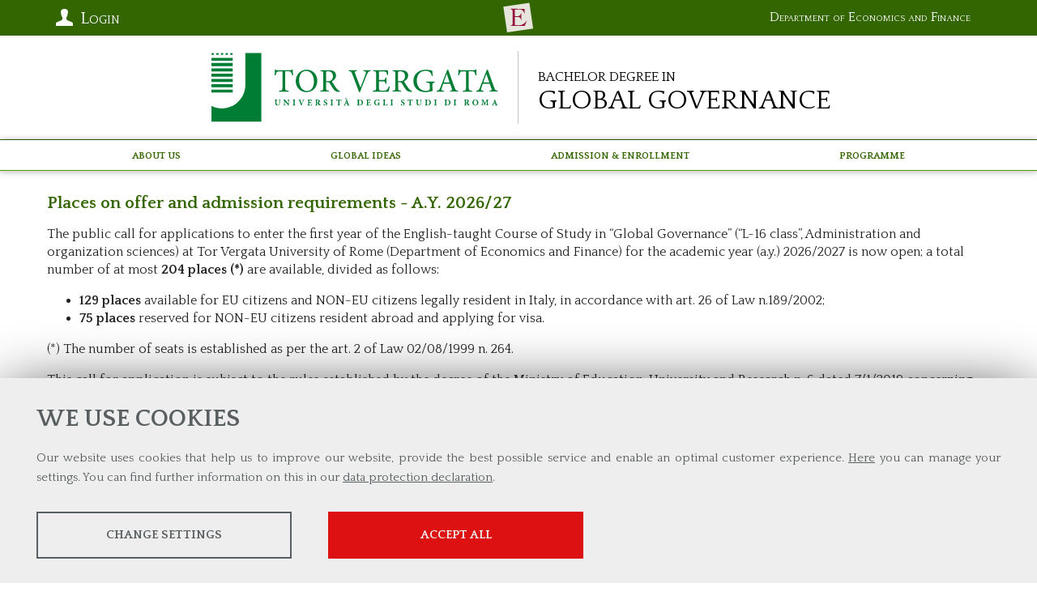

--- FILE ---
content_type: text/html; charset=UTF-8
request_url: https://economia.uniroma2.it/en/ba/globalgovernance/admission-procedure-in-brief/
body_size: 13096
content:


<!DOCTYPE html>
<html lang="en">
<head><link rel="preload" as="style" href="https://economia.uniroma2.it/layout/common/stile.css"/><link rel="stylesheet" type="text/css" href="https://economia.uniroma2.it/layout/common/stile.css"/>
<link href="/layout/common/fontello/css/fontello.css" rel="stylesheet" type="text/css"  />
<link href="/layout/common/mindform.css" rel="stylesheet" type="text/css"  />

  <title>General info - Undergraduate Degree (B.A.) in Global Governance</title>
	
	<meta name="keywords" content="" />	
	<meta name="description" content="" />	
	<meta http-equiv="Content-Type" content="text/html; charset=UTF-8" />
	<link rel="stylesheet" type="text/css" href="/layout/ecocdl/common.css"/>
	<link rel="stylesheet" type="text/css" href="/layout/ecocdl/globalgov.css"/>
	
	<meta name="og:url" property="og:url" content="https://economia.uniroma2.it/ba/globalgovernance" />
    <meta property="og:type" content="website" />
    <meta name="og:title" property="og:title" content="Undergraduate Degree (B.A.) in Global Governance" />
    <meta name="og:description" property="og:description" content="The  Tor Vergata University of Rome offers the 3-year interdisciplinary (L-16, Political Sciences) Undergraduate Degree (B.A.) in Global Governance taught in English. The extraordinary innovation of this Liberal Arts and Sciences course, within the Italian educational system, is in its inter-disciplinary nature, embracing courses from all the fields of study offered by the Tor Vergata University of Rome: Arts and Humanities, Economics, Engineering, Law, Medicine and Sciences. Distinguished local and international visiting professors from the above-mentioned areas have agreed to offer an unusual combination of courses meant to rigorously raise the awareness of young students to the challenges of global phenomena and their appropriate governance. This course will be reserved to a limited number of students, coming from all over the world, holding a high school diploma." />
    <meta name="twitter:title" property="twitter:title" content="Undergraduate Degree (B.A.) in Global Governance" />
    
    <meta name="twitter:card" property="twitter:card" content="summary_large_image" />
       <meta name="og:image" property="og:image" content="https://economia.uniroma2.it/layout/economia/img/economia-social.jpg" />
	<meta name="twitter:image:src" property="og:image" content="https://economia.uniroma2.it/layout/economia/img/economia-social.jpg" />
	<link href="https://fonts.googleapis.com/css?family=Quattrocento+Sans:400,700|Quattrocento:400,700" rel="stylesheet">
    <meta name="viewport" content="width=device-width, initial-scale=1, shrink-to-fit=no">
    <link rel="stylesheet" type="text/css" href="/layout/common/fontello/css/fontello.css"/>
    <link rel="apple-touch-icon" sizes="180x180" href="/layout/economia/img/apple-touch-icon.png">
	<link rel="icon" type="image/png" sizes="32x32" href="/layout/economia/img/favicon-32x32.png">
	<link rel="icon" type="image/png" sizes="16x16" href="/layout/economia/img/favicon-16x16.png">
</head>
<body ng-app="myApp"><a name="top"></a>
<div id="body-wrapper">
    <div id="header-wrapper" class="l-wrapper">
	    <div id="top-wrapper">
	      	<div id="top-container" class="l-container clearfix">
	      	<div id="department-logo"><a href="https://economia.uniroma2.it/en/def">
		        <span class="dip text_en">Department of Economics and Finance</span>
		        </a>
		    </div>
	      	<div id="top" class="clearfix">
<!--<div class="top-container clearfix l-container" style="position: relative; padding:8px 0;">-->
	<div class="top-bar">
	<div id="profile_icon">
	<i class="icon icon-user"></i> Login
		</div>
</div><!--top-bar-->		
	
<div id="profile_box" class="mind-panel">
<!--<fieldset>-->
<!--<legend>form name</legend>-->
<form action="/en/ba/globalgovernance/dida/login_post/"  enctype="multipart/form-data" method="post" id="login_form_studente" class="mindform" target="_self" name="form-name">
<fieldset class='student-authentication'><legend>Student authentication</legend>
<div class="form_text" id="div_ffield_username">
 <label for="ffield_username" class="formlabel">Matricola*

</label>
 <input  class="input_text mindform-border" type="text"  name="username" id="ffield_username" value="" >
</div>

<div class="form_password" id="div_ffield_pwd">
    <label for="ffield_pwd" class="formlabel">Password*

</label>
     <div class="inputicon-box" style="width: 100%;">
        <input class="input_password input_text mindform-border" type="password" name="pwd" id="ffield_pwd_flogin_form_studente" value="">
    <i id="icon_ffield_pwd_flogin_form_studente" class="mind-icon icon-eye"></i>
</div>
</div>


<p style="font-size: 90%"><strong>
Is it the first time you are entering this system?</strong><br/>
Use the following link to activate your id and create your password. 
<br/>&raquo;&nbsp;<a href="/en/ba/globalgovernance/dida/remember/">
Create / Recover Password</a></p>
</fieldset><input type="hidden" name="modello" id="ffield_modello" value="studente">
<input type="hidden" name="urlok" id="ffield_urlok" value="">
<div class="chiudi_form">

	<input class="btnsubmit" id="login_form_studente_btnsubmit" type="submit" value="Submit" name="Submit" />
	</div>
</form>
	<!--<div id="profile_list">
	
		<div class="p_list btnradius">
		<a href="/futuri-studenti">Futuri Studenti</A> 
		</div>

	</div>-->
</div>	
	
	
	
	
<!--</div> top-container-->
</div> <!--top-->

<style>
	#profile_icon {position:absolute; color:#fff; width: 130px; height: 30px; font-variant: small-caps; top:8px ; left:5px; cursor:pointer; user-select: none; }
	#profile_box { width: 280px; position: absolute; z-index:1000000;box-shadow: 0 1px 6px rgba(150, 150, 150, 0.6); top:44px;left:5px }
#profile_list a { display: block; text-align: center;font-variant: small-caps; margin: 4px;}

	#profile_box {display: none; background: #F2F2EE; padding:20px 20px 0 20px; border-bottom: 1px solid #ccc;border-left: 1px solid #ccc;border-right: 1px solid #ccc;}/* */
	#profile_scheda {border-bottom:1px solid #ccc; padding:5px; margin-bottom:10px}
	.profile_logout {margin-top: 25px; float: right}
	#profile_info_container {padding: 5px 0;}
	#profile_img_container {margin: 0 10px 0 0; float: left;}
	#profile_img_container img {height: 80px; width: 80px;box-shadow: 0 1px 6px rgba(250, 250, 250, 0.6); }

	#profile_list #formsearch div {text-align: center; padding-top:10px; border-top:1px solid #ccc; padding-top: 15px;}

	.engsitebox { border-top:1px solid #ccc; margin-top: 10px;}
	
	
@media (min-width: 810px) {
}



</style>

			 	
			 	<a title="School of Economcs" class="top-logo-facolta" href="https://economia.uniroma2.it">
			 	<span class="hidden">School of Economics</span>
			 	</a>
	      	</div><!--top-container-->
	    </div><!--top-wrapper-->
		<header>
			<div id="header-container" class="l-container clearfix">
				<div id="logos-box">
			 	
			 	<div id="logo-ateneo"><a class="logo-ateneo" href="http://en.uniroma2.it/"><img src="/layout/economia/img/ateneo-logo/logo-tor-vergata.svg" /></a></div><!--logo-ateneo-->
			 	
			 	<div id="logo-prj">
			 		<a href="https://economia.uniroma2.it/ba/globalgovernance"><h1 class="logo-globalgov"><span class="cdl-prefix">Bachelor Degree in</span> <span class="cdl-name">Global Governance</span></h1></a>
			 	</div><!-- logo-prj -->
			 	
			 	</div><!--logos-box-->
				<nav class="clearfix" id="menu-mobile">
					
<div class="hamburgher-menu">
     <div class="menu-btn" id="menu-btn">
		<span></span>
		<span></span>
		<span></span>
     </div>

     <div class="responsive-menu">
	 	<div class="menu-title"><span class="menu-arrow icon-right-big"></span></div>
		<div class="responsive-menu-bg">
	 		     <ul class="navmenu liv1">	  
	  	 	  
	   <li class="menuitem" id="menuitem-4">
	  
								<span class="haschild menu-group item-li1 group-menu"><span class="open-span-link">About Us</span><div><div class='open-menu-link open icon-plus'><span class='hidden'>+</span></div><div class='open-menu-link close icon-minus'><span class='hidden'>-</span></div></div></span>
			 <ul class="navmenu liv2">	  
	  	 	  
	   <li class="menuitem" id="menuitem-161">
	  
					<a data-urlrewrite="overview" class="item-li2"  href="/en/ba/globalgovernance/overview/">
			<span>Overview</span></a>
					
    </li>
		
    	 	  
	   <li class="menuitem" id="menuitem-35">
	  
					<a data-urlrewrite="our-values" class="item-li2"  href="/en/ba/globalgovernance/our-values/">
			<span>Our Values</span></a>
					
    </li>
		
    	 	  
	   <li class="menuitem" id="menuitem-6">
	  
					<a data-urlrewrite="staff" class="item-li2"  href="/en/ba/globalgovernance/staff/">
			<span>Staff</span></a>
					
    </li>
		
    	 	  
	   <li class="menuitem" id="menuitem-7">
	  
					<a data-urlrewrite="teaching-staff" class="item-li2"  href="/en/ba/globalgovernance/teaching-staff/">
			<span>Teaching Staff</span></a>
					
    </li>
		
    	 	  
	   <li class="menuitem" id="menuitem-49">
	  
					<a data-urlrewrite="strategic-committee" class="item-li2"  href="/en/ba/globalgovernance/strategic-committee/">
			<span>Strategic Committee</span></a>
					
    </li>
		
    	 	  
	   <li class="menuitem" id="menuitem-373">
	  
					<a data-urlrewrite="linkedin" class="item-li2"  href="/en/ba/globalgovernance/linkedin/">
			<span>Alumni Linkedin</span></a>
					
    </li>
		
    	 	  
	   <li class="menuitem" id="menuitem-71">
	  
					<a data-urlrewrite="students" class="item-li2"  href="/en/ba/globalgovernance/students/">
			<span>Students Facebook</span></a>
					
    </li>
		
    	 	
    	 	
    	 	  
	   <li class="menuitem" id="menuitem-251">
	  
					<a data-urlrewrite="studyinginrome" class="item-li2"  href="/en/ba/globalgovernance/studyinginrome/">
			<span>Studying in Rome</span></a>
					
    </li>
		
    	 	
    	 	  
	   <li class="menuitem" id="menuitem-395">
	  
					<a data-urlrewrite="gg-ambassador" class="item-li2"  href="/en/ba/globalgovernance/gg-ambassador/">
			<span>GG Ambassador</span></a>
					
    </li>
		
    	 	  
	   <li class="menuitem" id="menuitem-408">
	  
					<a data-urlrewrite="intesa-sanpaolo-visiting-professor-chair" class="item-li2"  href="/en/ba/globalgovernance/intesa-sanpaolo-visiting-professor-chair/">
			<span>Intesa SanPaolo Visiting Professor Chair</span></a>
					
    </li>
		
    	 	  
	   <li class="menuitem" id="menuitem-415">
	  
					<a data-urlrewrite="quality-transparency" class="item-li2"  href="/en/ba/globalgovernance/quality-transparency/">
			<span>Quality Assurance </span></a>
					
    </li>
		
    </ul>	
	
    </li>
		
    	 	  
	   <li class="menuitem" id="menuitem-151">
	  
								<span class="haschild menu-group item-li1 group-menu"><span class="open-span-link">Global Ideas</span><div><div class='open-menu-link open icon-plus'><span class='hidden'>+</span></div><div class='open-menu-link close icon-minus'><span class='hidden'>-</span></div></div></span>
			 <ul class="navmenu liv2">	  
	  	 	  
	   <li class="menuitem" id="menuitem-387">
	  
					<a data-urlrewrite="" class="item-li2"  href="https://economia.uniroma2.it/ba/globalgovernance/interviews/">
			<span>Speakers</span></a>
					
    </li>
		
    	 	
    	 	  
	   <li class="menuitem" id="menuitem-152">
	  
					<a data-urlrewrite="global-conversations" class="item-li2"  href="/en/ba/globalgovernance/global-conversations/">
			<span>Global Conversations</span></a>
					
    </li>
		
    	 	
    	 	  
	   <li class="menuitem" id="menuitem-154">
	  
					<a data-urlrewrite="alumni-meeting" class="item-li2"  href="/en/ba/globalgovernance/alumni-meeting/">
			<span>Alumni Meeting</span></a>
					
    </li>
		
    	 	  
	   <li class="menuitem" id="menuitem-160">
	  
					<a data-urlrewrite="out-of-campus" class="item-li2"  href="/en/ba/globalgovernance/out-of-campus/">
			<span>Off-Campus</span></a>
					
    </li>
		
    	 	  
	   <li class="menuitem" id="menuitem-196">
	  
					<a data-urlrewrite="shaping-careers" class="item-li2"  href="/en/ba/globalgovernance/shaping-careers/">
			<span>Shaping Careers</span></a>
					
    </li>
		
    	 	  
	   <li class="menuitem" id="menuitem-282">
	  
					<a data-urlrewrite="student-projects" class="item-li2"  href="/en/ba/globalgovernance/student-projects/">
			<span>Student Projects</span></a>
					
    </li>
		
    	 	  
	   <li class="menuitem" id="menuitem-287">
	  
					<a data-urlrewrite="soft-skills-labs" class="item-li2"  href="/en/ba/globalgovernance/soft-skills-labs/">
			<span>Soft Skills Labs</span></a>
					
    </li>
		
    	 	
    	 	
    	 	
    	 	  
	   <li class="menuitem" id="menuitem-378">
	  
					<a data-urlrewrite="zoom" class="item-li2"  href="/en/ba/globalgovernance/zoom/">
			<span>Zoom</span></a>
					
    </li>
		
    </ul>	
	
    </li>
		
    	 	  
	   <li class="menuitem" id="menuitem-8">
	  
								<span class="haschild menu-group item-li1 group-menu"><span class="open-span-link">Admission & Enrollment</span><div><div class='open-menu-link open icon-plus'><span class='hidden'>+</span></div><div class='open-menu-link close icon-minus'><span class='hidden'>-</span></div></div></span>
			 <ul class="navmenu liv2">	  
	  	 	  
	   <li class="menuitem" id="menuitem-166">
	  
					<a data-urlrewrite="admission-procedure-in-brief" class="item-li2 selected"  href="/en/ba/globalgovernance/admission-procedure-in-brief/">
			<span>General info</span></a>
					
    </li>
		
    	 	  
	   <li class="menuitem" id="menuitem-171">
	  
					<a data-urlrewrite="how-to-apply" class="item-li2"  href="/en/ba/globalgovernance/how-to-apply/">
			<span>How to apply </span></a>
					
    </li>
		
    	 	  
	   <li class="menuitem" id="menuitem-353">
	  
					<a data-urlrewrite="admission" class="item-li2"  href="/en/ba/globalgovernance/admission/">
			<span>Admission</span></a>
					
    </li>
		
    	 	  
	   <li class="menuitem" id="menuitem-174">
	  
					<a data-urlrewrite="enrollment-procedure-2" class="item-li2"  href="/en/ba/globalgovernance/enrollment-procedure-2/">
			<span>Enrollment procedure </span></a>
					
    </li>
		
    	 	  
	   <li class="menuitem" id="menuitem-167">
	  
					<a data-urlrewrite="tuition-fees" class="item-li2"  href="/en/ba/globalgovernance/tuition-fees/">
			<span>Tuition Fees </span></a>
					
    </li>
		
    	 	  
	   <li class="menuitem" id="menuitem-12">
	  
					<a data-urlrewrite="apply-now" class="item-li2"  href="/en/ba/globalgovernance/apply-now/">
			<span>Apply Now - A.Y. 2026/27</span></a>
					
    </li>
		
    	 	
    	 	  
	   <li class="menuitem" id="menuitem-183">
	  
					<a data-urlrewrite="scholarships-2" class="item-li2"  href="/en/ba/globalgovernance/scholarships-2/">
			<span>Scholarships and Financial Aid</span></a>
					
    </li>
		
    	 	
    </ul>	
	
    </li>
		
    	 	  
	   <li class="menuitem" id="menuitem-13">
	  
								<span class="haschild menu-group item-li1 group-menu"><span class="open-span-link">Programme</span><div><div class='open-menu-link open icon-plus'><span class='hidden'>+</span></div><div class='open-menu-link close icon-minus'><span class='hidden'>-</span></div></div></span>
			 <ul class="navmenu liv2">	  
	  	 	  
	   <li class="menuitem" id="menuitem-361">
	  
					<a data-urlrewrite="" class="item-li2"  href="https://economia.uniroma2.it/ba/globalgovernance/dida/courses">
			<span>Courses</span></a>
					
    </li>
		
    	 	  
	   <li class="menuitem" id="menuitem-14">
	  
					<a data-urlrewrite="programme-structure" class="item-li2"  href="/en/ba/globalgovernance/programme-structure/">
			<span>Programme Structure</span></a>
					
    </li>
		
    	 	
    	 	
    	 	  
	   <li class="menuitem" id="menuitem-15">
	  
					<a data-urlrewrite="Students-agenda" class="item-li2"  href="/en/ba/globalgovernance/Students-agenda/">
			<span>Academic Calendar</span></a>
					
    </li>
		
    	 	  
	   <li class="menuitem" id="menuitem-362">
	  
					<a data-urlrewrite="" class="item-li2"  href="https://economia.uniroma2.it/ba/globalgovernance/dida/timetable">
			<span>Timetable</span></a>
					
    </li>
		
    	 	  
	   <li class="menuitem" id="menuitem-413">
	  
					<a data-urlrewrite="guideline" class="item-li2"  href="/en/ba/globalgovernance/guideline/">
			<span>GuideLine</span></a>
					
    </li>
		
    	 	  
	   <li class="menuitem" id="menuitem-16">
	  
					<a data-urlrewrite="" class="item-li2"  href="https://economia.uniroma2.it/ba/globalgovernance/syllabus/">
			<span>Syllabi Archive</span></a>
					
    </li>
		
    	 	  
	   <li class="menuitem" id="menuitem-188">
	  
					<a data-urlrewrite="exams-2" class="item-li2"  href="/en/ba/globalgovernance/exams-2/">
			<span>Exams </span></a>
					
    </li>
		
    	 	  
	   <li class="menuitem" id="menuitem-194">
	  
					<a data-urlrewrite="internship" class="item-li2"  href="/en/ba/globalgovernance/internship/">
			<span>Internships</span></a>
					
    </li>
		
    	 	
    	 	  
	   <li class="menuitem" id="menuitem-38">
	  
					<a data-urlrewrite="advisors" class="item-li2"  href="/en/ba/globalgovernance/advisors/">
			<span>Mentors and Advisors</span></a>
					
    </li>
		
    	 	
    	 	  
	   <li class="menuitem" id="menuitem-19">
	  
					<a data-urlrewrite="graduation-session" class="item-li2"  href="/en/ba/globalgovernance/graduation-session/">
			<span>Graduation Session</span></a>
					
    </li>
		
    	 	  
	   <li class="menuitem" id="menuitem-360">
	  
					<a data-urlrewrite="dual-degree-programme" class="item-li2"  href="/en/ba/globalgovernance/dual-degree-programme/">
			<span>Dual Degree Programme</span></a>
					
    </li>
		
    	 	  
	   <li class="menuitem" id="menuitem-191">
	  
					<a data-urlrewrite="international-mobility" class="item-li2"  href="/en/ba/globalgovernance/international-mobility/">
			<span>International Mobility</span></a>
					
    </li>
		
    	 	  
	   <li class="menuitem" id="menuitem-199">
	  
					<a data-urlrewrite="erasmus-in-rome" class="item-li2"  href="/en/ba/globalgovernance/erasmus-in-rome/">
			<span>Erasmus in Rome</span></a>
					
    </li>
		
    	 	  
	   <li class="menuitem" id="menuitem-292">
	  
					<a data-urlrewrite="networks" class="item-li2"  href="/en/ba/globalgovernance/networks/">
			<span>Networks</span></a>
					
    </li>
		
    	 	  
	   <li class="menuitem" id="menuitem-396">
	  
					<a data-urlrewrite="global-governance-workshops" class="item-li2"  href="/en/ba/globalgovernance/global-governance-workshops/">
			<span>Global Governance Workshops</span></a>
					
    </li>
		
    	 	  
	   <li class="menuitem" id="menuitem-397">
	  
					<a data-urlrewrite="capstone-projects" class="item-li2"  href="/en/ba/globalgovernance/capstone-projects/">
			<span>Capstone Projects</span></a>
					
    </li>
		
    	 	  
	   <li class="menuitem" id="menuitem-414">
	  
					<a data-urlrewrite="extra-elective-courses" class="item-li2"  href="/en/ba/globalgovernance/extra-elective-courses/">
			<span>EXTRA  ELECTIVE COURSES </span></a>
					
    </li>
		
    </ul>	
	
    </li>
		
    	 	
    	 	
    	 	
    	 	
    	 	
    	 	
    	 	
    	 	
    	 	
    	 	
    	 	
    	 	
    	 	
    	 	
    </ul>	
	    		</div>
     </div>
</div>

<style>
.hamburgher-menu {user-select: none;}
.menu-title { height:40px; background:#ed794e }

.menu-title .menu-arrow { width: 25px; height: 25px; position:absolute; top:10px; right: 9px; color: #fff;}

/* posizione e grafica delle barrette dell'hamburgher menu */
.menu-btn {position:absolute;display:inline-block;right:10px;top:9px;cursor:pointer;}
.menu-btn span{display:block;width:20px;height:2px;margin:4px 0;background:#fff;z-index:99;}

.menu-arrow {height:display:inline-block;right:10px;top:9px;cursor:pointer;}
.menu-arrow span { display: none}

/* GRAFICA GENERALE DEL MENU A TENDINA*/
.responsive-menu { user-select: none;display:none; position:absolute; right:0; top:0; font-size:110%;
 					border-bottom:#EDEDED solid 1px;box-shadow:0px 0px 8px rgba(0,0,0,0.7);
					width:320px;	box-sizing:border-box;	height:100%;z-index: 30;	background:#fafafa;
				}
				
.responsive-menu  ul{ position:relative; display:block; margin:0; list-style-type: none; padding: 0}
.responsive-menu  li {background:#fafafa; float:none; width:100%; text-align:center; border-bottom:#ddd solid 1px; position:relative; padding:0; } /* modifica distruttiva da verificare in produzione	*/

.responsive-menu  .liv1 > li {padding:10px 0; }
.responsive-menu  li:last-child{border-bottom:none;} 

.expand{display:block!important;}

/* NASCONDO SECONDO LIVELLO, TOLGO BORDI E RISTRINGO CARATTERE */
.responsive-menu  li .liv2 {display:none;font-size:90%;}
.responsive-menu  li .liv2 li{border-bottom:none;line-height:35px;}

.open-menu-link{display:none;position:absolute;right:15px;top:0;line-height:45px;color:#989DA1;font-size:30px;cursor:pointer;}

.open-span-link {cursor: pointer;}

.responsive-menu  li .visible {display:block !important;}

.open-menu-link { 	font-size: 15px; 	cursor: pointer; }



</style>


				</nav>
				
			 </div> <!-- header-container -->
		</header>
	</div><!-- header-wrapper -->
	
	<div id="menu-wrapper" class="l-wrapper">
	    <div id="menu-container" class="l-container">
			<nav class="clearfix" id="menu-header">
				<div class="menu-mf-wrapper">
	<div class="menu-mf">
			    	    
	    
	 	    
	     <ul class="flexwrapliv1 liv1">	  
	  	 	  
	   <li data-iditem="4" class="menuitem itemliv1" id="menuitem-4">
	  
					<span data-iditem="4" style='white-space: nowrap;' class="haschild menu-group item-li1			">About Us</span>
					
		
		
	
    </li>
		
    	 	  
	   <li data-iditem="151" class="menuitem itemliv1" id="menuitem-151">
	  
					<span data-iditem="151" style='white-space: nowrap;' class="haschild menu-group item-li1			">Global Ideas</span>
					
		
		
	
    </li>
		
    	 	  
	   <li data-iditem="8" class="menuitem itemliv1" id="menuitem-8">
	  
					<span data-iditem="8" style='white-space: nowrap;' class="haschild menu-group item-li1			">Admission & Enrollment</span>
					
		
		
	
    </li>
		
    	 	  
	   <li data-iditem="13" class="menuitem itemliv1" id="menuitem-13">
	  
					<span data-iditem="13" style='white-space: nowrap;' class="haschild menu-group item-li1			">Programme</span>
					
		
		
	
    </li>
		
    	 	
    	 	
    	 	
    	 	
    	 	
    	 	
    	 	
    	 	
    	 	
    	 	
    	 	
    	 	
    	 	
    	 	
    </ul>	
	    
	    
	    
	    
	    
	    
	    
	    
	    
	    
	    
	    
	    	</div>
</div>	<!--menu-mf-wrapper-->

<div class="tab_millefoglie_wrapper">
	<div class="tab_millefoglie_container">
			<div class="tab_millefoglie_4 tab_millefoglie"><ul>
							<li class="link_item itemlink_161"><a href="/en/ba/globalgovernance/overview/"><span>Overview</span></a></li>
								<li class="link_item itemlink_35"><a href="/en/ba/globalgovernance/our-values/"><span>Our Values</span></a></li>
								<li class="link_item itemlink_6"><a href="/en/ba/globalgovernance/staff/"><span>Staff</span></a></li>
								<li class="link_item itemlink_7"><a href="/en/ba/globalgovernance/teaching-staff/"><span>Teaching Staff</span></a></li>
								<li class="link_item itemlink_49"><a href="/en/ba/globalgovernance/strategic-committee/"><span>Strategic Committee</span></a></li>
								<li class="link_item itemlink_373"><a href="/en/ba/globalgovernance/linkedin/"><span>Alumni Linkedin</span></a></li>
								<li class="link_item itemlink_71"><a href="/en/ba/globalgovernance/students/"><span>Students Facebook</span></a></li>
								<li class="link_item itemlink_251"><a href="/en/ba/globalgovernance/studyinginrome/"><span>Studying in Rome</span></a></li>
								<li class="link_item itemlink_395"><a href="/en/ba/globalgovernance/gg-ambassador/"><span>GG Ambassador</span></a></li>
								<li class="link_item itemlink_408"><a href="/en/ba/globalgovernance/intesa-sanpaolo-visiting-professor-chair/"><span>Intesa SanPaolo Visiting Professor Chair</span></a></li>
								<li class="link_item itemlink_415"><a href="/en/ba/globalgovernance/quality-transparency/"><span>Quality Assurance </span></a></li>
				</ul></div>
						<div class="tab_millefoglie_151 tab_millefoglie"><ul>
							<li class="link_item itemlink_387"><a href="https://economia.uniroma2.it/ba/globalgovernance/interviews/"><span>Speakers</span></a></li>
								<li class="link_item itemlink_152"><a href="/en/ba/globalgovernance/global-conversations/"><span>Global Conversations</span></a></li>
								<li class="link_item itemlink_154"><a href="/en/ba/globalgovernance/alumni-meeting/"><span>Alumni Meeting</span></a></li>
								<li class="link_item itemlink_160"><a href="/en/ba/globalgovernance/out-of-campus/"><span>Off-Campus</span></a></li>
								<li class="link_item itemlink_196"><a href="/en/ba/globalgovernance/shaping-careers/"><span>Shaping Careers</span></a></li>
								<li class="link_item itemlink_282"><a href="/en/ba/globalgovernance/student-projects/"><span>Student Projects</span></a></li>
								<li class="link_item itemlink_287"><a href="/en/ba/globalgovernance/soft-skills-labs/"><span>Soft Skills Labs</span></a></li>
								<li class="link_item itemlink_378"><a href="/en/ba/globalgovernance/zoom/"><span>Zoom</span></a></li>
				</ul></div>
						<div class="tab_millefoglie_8 tab_millefoglie"><ul>
							<li class="link_item itemlink_166"><a href="/en/ba/globalgovernance/admission-procedure-in-brief/"><span>General info</span></a></li>
								<li class="link_item itemlink_171"><a href="/en/ba/globalgovernance/how-to-apply/"><span>How to apply </span></a></li>
								<li class="link_item itemlink_353"><a href="/en/ba/globalgovernance/admission/"><span>Admission</span></a></li>
								<li class="link_item itemlink_174"><a href="/en/ba/globalgovernance/enrollment-procedure-2/"><span>Enrollment procedure </span></a></li>
								<li class="link_item itemlink_167"><a href="/en/ba/globalgovernance/tuition-fees/"><span>Tuition Fees </span></a></li>
								<li class="link_item itemlink_12"><a href="/en/ba/globalgovernance/apply-now/"><span>Apply Now - A.Y. 2026/27</span></a></li>
								<li class="link_item itemlink_183"><a href="/en/ba/globalgovernance/scholarships-2/"><span>Scholarships and Financial Aid</span></a></li>
				</ul></div>
						<div class="tab_millefoglie_13 tab_millefoglie"><ul>
							<li class="link_item itemlink_361"><a href="https://economia.uniroma2.it/ba/globalgovernance/dida/courses"><span>Courses</span></a></li>
								<li class="link_item itemlink_14"><a href="/en/ba/globalgovernance/programme-structure/"><span>Programme Structure</span></a></li>
								<li class="link_item itemlink_15"><a href="/en/ba/globalgovernance/Students-agenda/"><span>Academic Calendar</span></a></li>
								<li class="link_item itemlink_362"><a href="https://economia.uniroma2.it/ba/globalgovernance/dida/timetable"><span>Timetable</span></a></li>
								<li class="link_item itemlink_413"><a href="/en/ba/globalgovernance/guideline/"><span>GuideLine</span></a></li>
								<li class="link_item itemlink_16"><a href="https://economia.uniroma2.it/ba/globalgovernance/syllabus/"><span>Syllabi Archive</span></a></li>
								<li class="link_item itemlink_188"><a href="/en/ba/globalgovernance/exams-2/"><span>Exams </span></a></li>
								<li class="link_item itemlink_194"><a href="/en/ba/globalgovernance/internship/"><span>Internships</span></a></li>
								<li class="link_item itemlink_38"><a href="/en/ba/globalgovernance/advisors/"><span>Mentors and Advisors</span></a></li>
								<li class="link_item itemlink_19"><a href="/en/ba/globalgovernance/graduation-session/"><span>Graduation Session</span></a></li>
								<li class="link_item itemlink_360"><a href="/en/ba/globalgovernance/dual-degree-programme/"><span>Dual Degree Programme</span></a></li>
								<li class="link_item itemlink_191"><a href="/en/ba/globalgovernance/international-mobility/"><span>International Mobility</span></a></li>
								<li class="link_item itemlink_199"><a href="/en/ba/globalgovernance/erasmus-in-rome/"><span>Erasmus in Rome</span></a></li>
								<li class="link_item itemlink_292"><a href="/en/ba/globalgovernance/networks/"><span>Networks</span></a></li>
								<li class="link_item itemlink_396"><a href="/en/ba/globalgovernance/global-governance-workshops/"><span>Global Governance Workshops</span></a></li>
								<li class="link_item itemlink_397"><a href="/en/ba/globalgovernance/capstone-projects/"><span>Capstone Projects</span></a></li>
								<li class="link_item itemlink_414"><a href="/en/ba/globalgovernance/extra-elective-courses/"><span>EXTRA  ELECTIVE COURSES </span></a></li>
				</ul></div>
			 </div><!--tab_millefoglie_container-->
 </div><!--tab_millefoglie_wrapper-->
 
<style>
	.menu-mf-wrapper
	.tab_millefoglie_wrapper { border-bottom: 1px solid red ;}	
	.menu-mf, .tab_millefoglie_container {  max-width:1140px; margin:0 auto; user-select: none; }
	
	.menu-mf li { list-style-type: none; 	}
	.tab_millefoglie { display:none	}
	.flexwrapliv1 { display: flex; justify-content: space-around; align-items: center; margin:0; padding:6px 0 }
	.flexwrapliv1 .itemliv1 { display: inline}
	.flexwrapliv1 .itemliv1 > a, .flexwrapliv1 .itemliv1 > span { cursor: pointer;}
	.tab_millefoglie ul {display: flex; justify-content: space-around; align-items: center; flex-wrap:wrap; margin:0; padding:3px  0 0 0 } 
	.tab_millefoglie ul >li { list-style-type: none; 	}
	.tab_millefoglie a { padding:4px 15px; display: inline-block; margin:0 2px 2px 2px	}
	.active { background: #fff; color:#ccc	}
	.tab_millefoglie span {white-space: nowrap;}
	
</style>


			</nav>
	    </div> <!-- menu-container -->
	</div> <!-- menu-wrapper -->
	


    <div id="content-wrapper" class="l-wrapper">
	    <div id="content-container" class="l-container clearfix">
			<main>
				<div id="main-container" class="l-container">
																				<div id="oc-1543" class="mind-oc mind-oc-text mind-oc-1543 text">
<div class="mind-oc-wrapper">
	<div class="mind-oc-container">

<h3 style="text-align: justify;">Places on offer and admission requirements - A.Y. 2026/27</h3>
<p>The public call for applications to enter the first year of the English-taught Course of Study in &ldquo;Global Governance&rdquo; (&ldquo;L-16 class&rdquo;, Administration and organization sciences) at Tor Vergata University of Rome (Department of Economics and Finance) for the academic year (a.y.) 2026/2027 is now open; a total number of at most <strong>204 places (*)</strong> are available, divided as follows:</p>
<ul>
<li><strong>129 places </strong>available for EU citizens and NON-EU citizens legally resident in Italy, in accordance with art. 26 of Law n.189/2002;</li>
<li><strong>75 places </strong>reserved for NON-EU citizens resident abroad and applying for visa.</li>
</ul>
<p>(*) The number of seats is established as per the art. 2 of Law 02/08/1999 n. 264.</p>
<p>This call for application is subject to the rules established by the decree of the Ministry of Education, University and Research n. 6 dated 7/1/2019 concerning the accreditation of study courses and subsequent amendments.</p>
<p>The selection will take place in the following <strong><u>SELECTION ROUNDS</u> </strong>and <strong>the total number of places </strong>made available by the Course of Study, is divided as follows:</p>
<ul>
<li><strong><u>FIRST CALL: 70 PLACES</u></strong></li>
</ul>
<ol style="list-style-type: lower-alpha;">
<li><strong>35 places</strong> for EU citizens and NON-EU citizens legally resident in Italy, in accordance with art. 26 of Law n.189/2002, in addition to any seats available at the end of the previous call;</li>
<li><strong>35 places </strong>reserved for NON-EU citizens resident abroad and applying for visa, in addition to any seats available at the end of the previous call;</li>
</ol>
<ul>
<li><strong><u>SECOND CALL: 70 PLACES</u></strong></li>
</ul>
<ol style="list-style-type: lower-alpha;">
<li><strong>35 places</strong> &nbsp;for EU citizens and NON-EU citizens legally resident in Italy, in accordance with art. 26 of Law n.189/2002, in addition to any seats available at the end of the previous call;</li>
<li><strong>35 places </strong>reserved for NON-EU citizens resident abroad and applying for visa, in addition to any seats available at the end of the previous call;&nbsp;<br /><br /></li>
</ol>
<ul>
<li><strong><u>THIRD CALL: 40 PLACES</u></strong></li>
</ul>
<ol style="list-style-type: lower-alpha;">
<li><strong>35 places</strong> for EU citizens and NON-EU citizens legally resident in Italy, in accordance with art. 26 of Law n.189/2002, in addition to any seats available at the end of the previous call;</li>
<li><strong>5 places </strong>reserved for NON-EU citizens resident abroad and applying for visa, in addition to any seats available at the end of the previous call;<br /><br /></li>
</ol>
<ul>
<li><strong> <u>FOURTH CALL: 24 PLACES </u></strong>(<u>ONLY for EU and NON-EU candidates with stay permit</u>)</li>
</ul>
<ol style="list-style-type: lower-alpha;">
<li><strong>&nbsp;</strong><strong>24 places</strong> reserved to EU and NON-EU citizens legally resident in Italy, in accordance with art. 26 of Law n.189/2002.&nbsp;</li>
</ol>
<ul style="list-style-type: circle;">
<li>Any places not used by NON-EU citizens resident abroad and applying for visa (category b) are made available as parts of the places for EU and NON-EU citizens legally resident in Italy, in accordance with art. 26 of Law n.189/2002 (category a).</li>
</ul>
<p><em><br />PLEASE NOTE<br /></em></p>
<ul>
<li>In order to register for the selection and subsequent enrolment, <strong>it is mandatory to respect the deadlines and procedures</strong> written in this call;&nbsp;<br /><br /></li>
<li>Concerning the <strong>procedure and deadlines for participation in the selection</strong>, as well as <strong>the manner and structure of the selection itself</strong>, please <strong>refer to the following Articles 3, 4</strong>&nbsp;<strong><br /><br /></strong></li>
<li>Only once the candidate has successfully passed the selection procedure as stated in the art. 4, it is possible to <strong>enroll</strong> by following the relative instructions mentioned <strong>in the articles 7</strong> and <strong>8</strong>.&nbsp;</li>
</ul>	</div><!--mind-oc-container-->
</div><!--mind-oc-wrapper-->
</div><!--mind-oc-1543-->

<style>
    .chefcookie__group-checkbox[data-status="2"]~.chefcookie__group-checkbox-icon {
        border: 2px solid #078052;
    }

    .chefcookie__group-checkbox[data-status="2"]~.chefcookie__group-checkbox-icon::after {
        background-color: #078052;
        box-shadow: 0 0 0px 1px #078052;
    }
</style>

				</div><!-- main-container -->
		    </main>
		    
		    	    </div><!--content-container-->
	</div><!--content-wrapper-->
		
	
	<div id="footer-wrapper" class="l-wrapper clearfix">
		<div id="footer-container" class="l-container clearfix">
			<footer>
			<div id="footer-box">
				<div id="dep-address" class="footer-item">
		        <span class="text_en">Department of Economics and Finance</span>
		        <h4>
		        <span class="text_en">Tor Vergata University of Rome</span>
		        </h4>
		        <a href="https://economia.uniroma2.it/la-sede/">Via Columbia, 2</a> <br>
				00133 Rome (Italy)<br>
				Phone +39 06 7259 5576 – Admission Office<br>
				Phone +39 06 7259 5590 - Administrative and Didactic  Management Office<br>
				<a href="mailto:global.governance@uniroma2.it">global.governance@uniroma2.it</a>
		    	</div>
		    			
		    	<div id="boxinfouni" >           	
				<a href="http://economia.uniroma2.it/" id="logo-economia">
				<img src="/layout/economia/img/school-of-economics/logo-tor-vergata-school-economics.svg" />
				
				<span class="hidden">School of Economics</span></a>
				</div><!--boxinfouni-->
            </div><!-- footer box-->
            			
      		<div style="width: 270px; margin: 0 auto;">
      		<a class="socialicon" target="_blank"  href="https://www.facebook.com/GlobalGovernance" id="facebookicon"><span>Facebook</span></a>
      		<a class="socialicon" target="_blank"  href="https://twitter.com/ggovernanceBA" id="twittericon"><span>Twitter</span></a>
      		<a class="socialicon" target="_blank"  href="https://www.youtube.com/channel/UCibM6e0eC31SnMM50HEWtWw/videos" id="youtubeicon"><span>youtube</span></a>
      		<a target="_blank" class="socialicon" href="https://www.instagram.com/globalgovernance_gg/" id="instagramicon"><span>Instagram</span></a>
      		<a target="_blank" class="socialicon" href="https://www.linkedin.com/company/global-governance-ba/" id="linkedinicon"><span>LinkedIn</span></a>
      		</div>
            </footer>      		
		    </div> <!--footer-container-->       
		<div id="subfooter"><!----></div>
	</div><!--footer-wrapper-->	
	
</div> <!-- body-wrapped -->


</body>
</html>    

<script type="text/javascript" language="javascript" src="/plugins/jquery/js/jquery-1.11.1.min.js"></script>
<script type="text/javascript" language="javascript" src="/plugins/cookiechoices/chefcookie.min.js"></script>
<script type="text/javascript" language="javascript">
    const cc = new chefcookie({
        message: {
            it: '\
            <h2>Questo sito utilizza i Cookie</h2>\
            <p>\
            Il nostro sito web utilizza i cookie per aiutarci a migliorarlo, a fornire il miglior servizio possibile ed a offrire un\'esperienza ottimale agli utenti.<br><a href="#chefcookie__settings">Qui</a> puoi cambiare le tue impostazioni.  Ulteriori informazioni sono disponibili nella nostra <a href="http://web.uniroma2.it/it/percorso/footer_1/sezione/privacy-52094">informativa sulla privacy</a></p>\
        ',
            en: `
            <h2>We use cookies</h2>
            <p>
                Our website uses cookies that help us to improve our website, provide the best possible service and enable an optimal customer experience. <a href="#chefcookie__settings">Here</a> you can manage your settings.  You can find further information on this in our <a href="http://web.uniroma2.it/it/percorso/footer_1/sezione/privacy-52094">data protection declaration</a>.
            </p>
        `
        },
        accept_all_if_settings_closed: true,
        show_decline_button: false,
        scripts_selection: 'collapse', // false|true|'collapse'
        debug_log: false,
        consent_tracking: null, // '/wp-json/v1/track-consent.php'
        lng_fallback: null, // lng code used in labels when current lng is not found (e.g. "en")
        expiration: 30, // in days
        cookie_prefix: 'cc_', // switch cookie prefix (e.g. for different pages on the same top level domain)
        exclude_ua_regex: /(Speed Insights|Chrome-Lighthouse|PSTS[\d\.]+)/,
        domain: 'economia.uniroma2.it',
        style: {
            layout: 'bottombar', // overlay|bottombar|topbar
            size: 3, // 1|2|3|4|5
            color_text: '#595f60',
            color_highlight: '#dd1111',
            color_background: '#eeeeee',
            highlight_accept: true,
            show_disabled_checkbox: true,
            noscroll: false,
            fade: false,
            blur: false,
            css_replace: ``, // replace plugin's styles with custom css
            css_add: `` // enhance plugin's styles with custom css
        },
        labels: {
            details_close: {
                it: 'Chiudi dettagli',
                en: 'Close details'
            },
            accept: {
                it: 'Salva Preferenze',
                en: 'Save My Preferences'
            },
            accept_all: {
                it: 'Accetta tutto',
                en: 'Accept all'
            },
            settings_open: {
                it: 'Cambia impostazioni',
                en: 'Change settings'
            },
            settings_close: {
                it: 'Chiudi impostazioni',
                en: 'Close settings'
            },
            group_open: {
                it: 'Mostra maggiori informazioni',
                en: 'Show more information'
            },
            group_close: {
                it: 'Nascondi maggiori informazioni',
                en: 'Close more information'
            },
            decline: {
                it: 'Solo cookie necessari',
                en: 'Only necessary cookies'
            },
            details_open: {
                it: 'Mostra dettagli',
                en: 'Show details'
            },
            details_close: {
                it: 'Chiudi dettagli',
                en: 'Close details'
            }
        },
        exclude: [
            // '/paginadaescludere',
            // exclude wordpress users
            // () => {
            //     return document.cookie !== undefined && document.cookie.indexOf('wp-settings-time') > -1;
            // }
        ],
        settings: [
             {
                    title: {
                        it: 'Statistiche',
                        de: 'Analysen',
                        en: 'Analyses'
                    },
                    description: {
                        it: 'Strumenti statistici che raccolgono dati anonimi sull\'utilizzo e la funzionalità del sito web.',
                        en: 'Tools that collect anonymous data about website usage and functionality. We use this information to improve our products, services and user experience.'
                    },
                    checked_by_default: false,
                    cannot_be_modified: false,
                    initial_tracking: false,
                    scripts: {
                        analytics: {
                            title: {
                                de: 'Google Analytics',
                                it: 'Google Analytics'
                            },
                            accept: (cc, resolve, isInit) => {
                                cc.loadJs([
                                    'https://www.googletagmanager.com/gtag/js?id=G-HRC4RGXRVL'
                                ]).then(() => {
                                    resolve();
                                    window.dataLayer = window.dataLayer || [];

                                    function gtag() {
                                        dataLayer.push(arguments);
                                    }
                                    gtag('js', new Date());

                                    gtag('config', 'G-HRC4RGXRVL');
                                });
                            }
                        }
                    }
                },
             {
                title: {
                    it: 'Servizi Facoltatvi',
                    en: 'Profiling Cookies'
                },
                description: {
                    it: 'Questi cookie vengono utilizzati per abilitare servizi di terze parti che prevedono profilazione. Sono indispensabili per poter usufruire dei contenuti forniti da piattaforme esterne.',
                    en: 'These cookies are used to enable third-party services that involve profiling. They are indispensable in order to be able to take advantage of the contents present on external platforms.'
                },
                checked_by_default: false,
                cannot_be_modified: false,
                initial_tracking: false,
                scripts: {
                                        google: {
                        title: {
                            en: 'Google/YouTube',
                            it: 'Google/YouTube'
                        },
                        accept: (cc, resolve, isInit) => {
                            let scriptgoogle = document.createElement('script');
                            let html = "console.log('google cookie attivo');";
                            scriptgoogle.innerHTML = html;
                            document.head.appendChild(scriptgoogle);
                        }
                    },
                                                                                facebook: {
                        title: {
                            en: 'Facebook',
                            it: 'Facebook'
                        },
                        accept: (cc, resolve, isInit) => {
                            cc.load('facebook', '1');
                            let scriptFacebook = document.createElement('script');
                            let html = "console.log('Facebook cookie attivo');";
                            scriptFacebook.innerHTML = html;
                            document.head.appendChild(scriptFacebook);
                        }
                    },
                                                            instagram: {
                        title: {
                            en: 'Instagram',
                            it: 'Instagram'
                        },
                        accept: (cc, resolve, isInit) => {
                            let scriptInstagram = document.createElement('script');
                            let html = "console.log('Instagram cookie attivo');";
                            scriptInstagram.innerHTML = html;
                            document.head.appendChild(scriptInstagram);
                        }
                    },
                                                            twitter: {
                        title: {
                            en: 'Twitter',
                            it: 'Twitter'
                        },
                        accept: (cc, resolve, isInit) => {
                            let scriptTwitter = document.createElement('script');
                            let html = "console.log('Twitter cookie attivo');";
                            scriptTwitter.innerHTML = html;
                            document.head.appendChild(scriptTwitter);
                        }
                    },
                                                            addthis: {
                        title: {
                            en: 'AddThis',
                            it: 'AddThis'
                        },
                        accept: (cc, resolve, isInit) => {
                            let scriptAddThis = document.createElement('script');
                            let html = "console.log('AddThis cookie attivo');";
                            scriptAddThis.innerHTML = html;
                            document.head.appendChild(scriptAddThis);
                        }
                    },
                                    }
            },
            {
                title: {
                    it: 'Cookie Necessari',
                    en: 'Mandatory Cookie'
                },
                description: {
                    it: 'Cookie di funzionamento che consentono servizi e funzioni essenziali, tra cui la verifica dell\'identità, la continuità del servizio e la sicurezza del sito. Questa opzione non può essere rifiutata.',
                    en: 'Tools that enable essential services and functions, including identity verification, service continuity, and site security. This option cannot be declined.'
                },
                checked_by_default: true,
                cannot_be_modified: true,
                initial_tracking: true,
                //     scripts: {
                //         example_script1: {}, // this immediately gets "resolved"
                //         example_script2: {
                //             accept: (cc, resolve, isInit) => {
                //                 /* example: load default scripts inside custom script */
                //                 cc.load('analytics', 'UA-xxxxxxxx-1');
                //                 // cc.load('tagmanager', 'GTM-XXXXXXX');
                //                 // cc.load('facebook', 'xxxxxxxxxxxxxxx');
                //                 // cc.load('twitter', 'single');
                //                 // cc.load('taboola', 'xxxxxxx');
                //                 // cc.load('match2one', 'xxxxxxxx');
                //                 // cc.load('linkedin', 'xxxxxxx');
                //                 // cc.load('etracker', 'xxxxxx');
                //                 // cc.load('matomo', 'xxxxxx#x');
                //                 // cc.load('smartlook', 'xxxxxxxxxxxxxxxxxxxxxxxxxxxxxxxxxxxxxxxx');
                //                 // cc.load('crazyegg', 'xxxx/xxxx');
                //                 // cc.load('google_maps', 'xxxxxxxxxxxxxxxxxxxxxxxxxxxxxxxxxxxxxxx');

                //                 /* example: load (multiple) custom javascripts */
                //                 cc.loadJs([
                //                     'script1.js',
                //                     'script2.js',
                //                     'https://www.googletagmanager.com/gtag/js?id=UA-xxxxxxxx-1'
                //                 ]).then(() => {
                //                     resolve();
                //                 });

                //                 // /* example: enable uninitialized iframes */
                //                 // if (document.querySelector('iframe[alt-src*="google.com/maps"]') !== null) {
                //                 //     document.querySelectorAll('iframe[alt-src*="google.com/maps"]').forEach(el => {
                //                 //         el.setAttribute('src', el.getAttribute('alt-src'));
                //                 //     });
                //                 // }

                //                 /* example: load scripts manually */
                //                 let script1 = document.createElement('script');
                //                 script1.setAttribute('src', 'https://www.googletagmanager.com/gtag/js?id=UA-xxxxxxxx-1');
                //                 script1.onload = () => {
                //                     resolve();
                //                 };
                //                 document.head.appendChild(script1);

                //                 /* example: load scripts manually */
                //                 let script2 = document.createElement('script');
                //                 let html = "alert('OK');";
                //                 script2.innerHTML = html;
                //                 document.head.appendChild(script2);

                //                 /* example: load scripts manually (with custom callback) */
                //                 window.captchaCallback = () => {
                //                     resolve();
                //                 };
                //                 cc.loadJs('https://www.google.com/recaptcha/api.js?onload=captchaCallback&amp;render=explicit');

                //                 /*
                //                 important: always call resolve to show that the script fully has loaded!
                //                 if you don't want the accept logic to be inside this function, only call resolve() and use waitFor outside this function to fire further actions */
                //                 resolve();

                //                 /* some other helpers */
                //                 cc.url(); // gets the current url
                //                 cc.lng(); // gets the current lng
                //                 isInit; // true|false (accepted actively through click and not via cookie)
                //             },
                //             exclude: () => {
                //                 return document.cookie !== undefined && document.cookie.indexOf('wp-settings-time') > -1;
                //             },
                //             title: {
                //                 de: '...',
                //                 en: '...'
                //             },
                //             description: {
                //                 de: '...',
                //                 en: '...'
                //             }
                //         }
                //     }
            }
        ]
    });
    document.addEventListener('DOMContentLoaded', () => {
        cc.init();
        // reload after choice
        const item = document.querySelector('.cookie-compliance-ok-btn')
        if (item) {
            item.addEventListener('click', function() {
                setTimeout(()=>{
                    window.location.reload()
                }, 1000)
            });
        }

    });
</script>

<script type="text/javascript" language="javascript" src="/plugins/jquery/js/menumillefoglie.js"></script>
<script type="text/javascript" language="javascript" src="/plugins/jquery-ui-1.11.1/jquery-ui.min.js"></script>
<script type="text/javascript" language="javascript">	
$(document).ready(function() {
    	     $( '.menu-btn' ).click(function(){
    	     	//$('.responsive-menu').toggleClass('expand')
				var options = {direction:'right'}
				var duration = 500;
				
				
				
				 //$(this).fadeOut();
				$('.responsive-menu').toggle('slide',options, duration);
    	     })
			 
			$( '.menu-arrow' ).click(function(){
    	     	//$('.responsive-menu').toggleClass('expand')
				var options = {direction:'right'}
				 var duration = 300;
				$('.responsive-menu').toggle('slide',options, duration);
				//$('.menu-btn').fadeIn();
    	     })
    	     
    	     
	
	    $('.open').addClass('visible');
	
			$('.responsive-menu .open-menu-link').click(function (e) {     
				var childMenu = e.currentTarget.parentNode.parentNode;
		    	$(childMenu).next('ul').slideToggle();
				$(e.currentTarget.parentNode.children[0]).toggleClass("visible");
				$(e.currentTarget.parentNode.children[1]).toggleClass("visible");
		});
		$('.responsive-menu  li a').click(function (e) {
			$('.menu-arrow').trigger("click");
		});
		$('.responsive-menu .open-span-link').click(function (e) {
			var childMenu = e.currentTarget.parentNode;
			$(childMenu).next('ul').slideToggle();
			$(e.currentTarget.nextSibling.children[0]).toggleClass("visible");
			$(e.currentTarget.nextSibling.children[1]).toggleClass("visible");
		});
		
		
	});
</script>

<script type='text/javascript' language='javascript'>
    var object = document.getElementById("icon_ffield_pwd_flogin_form_studente");
    
    if (object!=null) object.addEventListener("click", toggleviewpwd);

    function toggleviewpwd() {
        this.classList.toggle("icon-eye");
        this.classList.toggle("icon-eye-off");
        var field = document.getElementById("ffield_pwd_flogin_form_studente");
        if (field.type === "password") {
            field.type = "text";
        } else {
            field.type = "password";
        }
    }
</script>

<script type="text/javascript" language="javascript">

$(document).ready(function() {
	$('#profile_icon').click(function () {
		 
		$('.responsive-menu').hide("slide", { direction: "right" }, 500);
				   
   		 $('#profile_box').slideToggle();
	});
	
	$( '.menu-btn' ).click(function(){
		$('#profile_box').hide("slide",{ direction: "up" },  300);
	});

//	 chiudi le tab sopra gli 800px
	
	$(window).resize(function(){
		var width = $(window).width();
	   if(width >= 800){
//	   //	console.log(width);
//	     $("#profile_box").show();
//	   } else {
//	   //	console.log("nascondi");
	   	 $("#profile_box").hide("slide",{ direction: "up" },  300);
	   }
	});


});
</script>

<script type="text/javascript" language="javascript" src="/plugins/jquery/js/backtotop.js"></script>
<script type="text/javascript" language="javascript" src="/plugins/jquery/js/scrollreveal.min.js"></script>
<script>
var maindata = {"selfurl":"\/en\/ba\/globalgovernance\/admission-procedure-in-brief\/","backlink":"","pagecontroller":"globalgov","controller":"globalgov","vista":"translator","file":"\/var\/www\/html\/mind\/globalgov\/views\/globalgov\/translator.php"};
var global = {"lang" : 'en'};
document.addEventListener("DOMContentLoaded", function() {
	var langs = document.getElementsByClassName("lang"); // or:
	
	//console.log(langs.length);	
	if (langs.length) {
		var notrads = [];
		// CICLO TUTTI I BLOCCHI DA TRADURRE
		Array.from(langs).forEach((lang) => {
			//console.log(lang);
			for (var i = lang.children.length-1; i>=0; i--) {
				ch = lang.children[i];
				//console.log(ch,ch.className==global.lang);
				
				// CONTROLLO SE LA FRASE FIGLIA E' NASCOSTA (LINGUA NON RICHIESTA)
				if (ch.className!=global.lang) {
					// SE L'ELEMENTO NON E' VISIBILE LO ELIMINO 
					// TRANNE SE E' L'ULTIMO CHE NEL CASO METTO VISIBILE
					if (lang.children.length>1) { 
						lang.removeChild(ch);
					}
					else {
						ch.style.display = 'inline';
						//console.log(ch);
						// HO VISUALIZZATO IL MENO PEGGIO
						// MANDO AVVISO PER IL LOG TRADUZIONE MANCANTE
						notrads.push(global.lang+" - "+ch.innerHTML);
					}
				}

			}
		});
		if (notrads.length) {
			var data = {};
			data.maindata = maindata;		
			data.notrads = notrads;
			//console.log(data);		
			var url = '//'+window.location.hostname+"/"+maindata.controller+'/translator';
			//console.log(url);	
			var newXHR = new XMLHttpRequest();
			newXHR.open( 'POST', url, true );
			newXHR.setRequestHeader('Content-type', 'application/json;charset=utf-8');
			//console.log(JSON.stringify(data));
			newXHR.send(JSON.stringify(data));
		}
			

	}

});	
</script>
<style>
	.lang span {display:none;}
	.lang span.en {display:inline;}
</style>



--- FILE ---
content_type: text/css
request_url: https://economia.uniroma2.it/layout/ecocdl/common.css
body_size: 2025
content:
body { margin: 0;padding: 0;font-family: 'Quattrocento', serif;
	   font-size: 100%;line-height: 1.4em;color:#222;}

h1 {font-variant: all-small-caps; font-family: 'Quattrocento' }
h2, h3,h4,h5,h6 { font-family: 'Quattrocento' }

h1 {font-size:1.7rem;}
h2 {font-size:1.5rem;}
h3 {font-size:1.3rem;}
h4 {font-size:1.15rem;}
h5 {font-size:1.1rem;}
h6 {font-size:1rem;}

a { text-decoration: none; }
a:hover { text-decoration: none;}

/*100% height*/
html, body { height: 100%}
#body-wrapper {display:flex; flex-direction:column; height: 100%}
#content-wrapper { flex:1 1 0; }
/**/

/***  HEADER   ***/
.top-logo-facolta { display: block; position:absolute; top:2px; left:50%;  width: 40px; height: 40px; background: #000; margin:0 auto; transform: translateX(-50%);  background:transparent url(/layout/ecocdl/img/e.svg);
background-size: contain; transition: all .2s ease-in-out;}/* box-shadow: 0px 0px 8px rgba(255,255,255,0.3);*/
.top-logo-facolta span {display: none;}
.top-logo-facolta:hover {width: 46px; height: 46px;top:0; }
.top-bar {   min-height: 44px;}

#header-container {max-width: 1140px; margin: 0 auto;}
#top-container {max-width: 1140px; margin: 0 auto; position:relative }
#profile_icon {font-size:1.3rem;line-height:1.4em}
#department-logo { display: none;}


#logo-ateneo {background: #fff url(/layout/ecocdl/img/line.jpg) bottom center no-repeat; width:100%; display: inline-block;  text-align: center;line-height: 0em; }
.logo-ateneo img { width:100%; max-width:380px }

#logo-prj { line-height: 1.8em; padding:0 20px; text-align: center;}
#logo-prj h1 { margin:0; padding: 0;font-size:1.7rem;font-family: 'Quattrocento'; font-weight:normal }
#logo-prj h1 .cdl-prefix { font-size:60%;line-height: 1.1em;}
#logo-prj h1 .cdl-name { display: block; padding-bottom:10px }
#logo-prj a h1 { color:#000 !important}



/*** MENU HAMBURGHER ***/
.hamburgher-menu .liv2 a {color:#666 }

/*** MENU ***/
#menu-wrapper {display: none;}
#menu-header  {display: block; border-bottom: 1px solid #ddd;box-shadow: 0px 0px 8px rgba(0,0,0,0.3); line-height: 1.6em; font-variant: small-caps; font-weight: bold;}
#menu-header .menu-mf .flexwrapliv1 .itemliv1 > a,#menu-header .flexwrapliv1 .itemliv1 > span   { padding: 10px 20px; }


/*** MAIN ***/
#main-container { margin: 0 auto; padding: 20px; max-width: 1164px;}
#main-container h3 {margin: 8px 0;}
.titolopagina {max-width: 1440px; margin: 12px auto;padding:0 12px}

/***  FOOTER   ***/
#twittericon  { background: url(/layout/ecocdl/img/twitter.png) center center no-repeat; }
#facebookicon { background: url(/layout/ecocdl/img/facebook.png) center center no-repeat }
#linkedinicon { background: url(/layout/ecocdl/img/linkedin.png)center center no-repeat;}
#instagramicon { background: url(/layout/ecocdl/img/insta.png)center center no-repeat;}
#youtubeicon { background: url(/layout/ecocdl/img/youtube.png) center center no-repeat; background-size: contain;}

.socialicon {	height: 40px; width: 40px; border-radius: 50%; 
				box-shadow: 0px 0px 8px rgba(0,0,0,0.3);display: inline-block;
				background-color:rgba(0,0,0,0.1); margin:10px 5px; }
.socialicon:hover { background-color:rgba(255,255,255,0.4) !important}
.socialicon span { display: none; }

#footer-box {clear: both;}
#footer-wrapper { box-shadow: 0px 0px 8px rgba(0,0,0,0.3); background: #7727AB; color:#fff; margin-top: 10px; }
#footer-container {margin: 10px auto; text-align: center; clear:none; max-width: 1140px; padding: 10px; position:relative}
#footer-container a:hover { text-decoration: underline;}

#logo-economia img { width:290px; display: inline-block;  }

#dep-address {padding: 12px;}



/*#boxlinks, #boxinfouni { flex: 1 0 50%; box-sizing: border-box;  }*/

/*#logouniroma { width: 290px; height: 90px; display: inline-block; background: transparent url(/plugins/slir/-w290/layout/economia/img/economia-logo/logo-economia-uniroma2-320.png) center center no-repeat; }
#logouniroma span { display: none;}*/
#boxinfouni {background:rgba(255,255,255,1);padding:10px; margin:0 auto 20px auto; max-width: 320px}
/*#logodip  {text-align: center; background:#666; color:#fff; display: block; padding:4px }*/
#boxinfouni h3,h4 { margin: 0;}
#boxinfouni h3 {margin: 7px 0 0 0;}
#indirizzo {margin: 0 0 10px 0;}

.mind-cal-item .titoletto { font-weight: bold;}


.mind-flex-wrapper .mind-oc-item a.link-leggitutto span {display: none;}

.regbox {
max-width: 1140px;
margin: 0 auto;
}

.dida-login-form { max-width:800px; margin:0 auto}


@media (min-width: 600px){
	/*	AFFIANCAMENTO LOGO ATENEO - PRJ */
	#logos-box { display:flex; flex-wrap:no-wrap;justify-content:center; margin:12px 0;align-items: center; }
	#logo-ateneo { flex: 0 0 290px; background: transparent url(/layout/ecocdl/img/linew.jpg) center right no-repeat;padding:0;}
	#logo-prj { flex: 0 0 290px; padding:0;display:flex; align-items:center; text-align: left; }
	#logo-prj a { margin-left: 24px}
	
	
}
@media (min-width: 820px){
	#logo-prj ,	#logo-ateneo { flex: 0 0 404px; } 
	#logo-prj h1 {font-size:2rem }
	
}

@media (min-width: 970px){
	#dep-address {float:left; text-align: left;  width: 396px;}
	#logo-prj h1 {font-size:2.3rem }
/*	#logomobile {display: none;}*/
	#menu-mobile {display: none}
	/*.logo-facolta {background: transparent url(/layout/economia/img/economia-logo/logo-economia.png) center center no-repeat; background-size:100%; width:230px; height:100%;display: inline-block; }
.logo-ateneo {background: transparent url(/layout/economia/img/economia-logo/logo-uniroma2.png) center center no-repeat; background-size:100%;height:100%;width:90px; display: inline-block;margin:0 }
	*/
	#department-logo  { display: block; position: absolute; top:6px; right: 10px; font-variant: small-caps;}
	#top-container { text-align: left !important;}
	#menu-wrapper{display: block; font-size: 105%}
	#menu-wrapper  .menu-mf { }
	#menu-wrapper .tab_millefoglie_wrapper a { color:#fff; transition: background 0.3s linear 0s; border-radius:6px}
	
	#boxinfouni {position:absolute; top:-20px; right:10px; box-shadow: 0px 0px 8px rgba(0,0,0,0.3); box-sizing: border-box;}
	.socialicon { margin: 30px 5px;}

	#boxinfouni h3 { display: block;  margin:5px 0 3px 0 }
	#boxinfouni h4 { display: block;  margin:0 0 8px 0}

}

--- FILE ---
content_type: text/css
request_url: https://economia.uniroma2.it/layout/ecocdl/globalgov.css
body_size: 1086
content:
:root {
	--ultralightcolor: hsl(90,100%,90%);
	--mediumlightcolor: hsl(90,60%,50%);
	--maincolor: hsl(90,100%,30%);
	--darkcolor: hsl(90,100%,20%);
	--ultradark: hsl(90,100%,10%);
	--complementarcolor: hsl(90,0%,50%);
}
h1,h2,h3 {color: var(--darkcolor);} /*titoli*/

a {color: var(--maincolor);}  /*link*/
a[href]:hover {color: var(--darkcolor);}  /*hover link*/

/***  HEADER   ***/
#top-wrapper {background: var(--darkcolor);}
#content-container a {color: var(--maincolor);}

#top-container a:hover { }   
/*text-shadow: #474747 3px 2px 2px;*/
#top-container { text-align: left;  padding:0 10px; max-width: 1140px; margin: 0 auto; }

#department-logo { }
#department-logo a {color: #fff; padding: 4px 12px; display: inline-block; }
#department-logo a:hover { color: #fff;}

#header-wrapper { border-bottom:1px solid var(--darkcolor);}

.logo-eebl {background: transparent url(/layout/ecocdl/img/header-eebl.png) !important ;background-size: 100%;}


/*** MENU HAMBURGHER ***/

.hamburgher-menu .menu-title { background: var(--maincolor);}
.hamburgher-menu a:hover { text-decoration: none;}
.responsive-menu { color: var(--maincolor); font-variant: all-small-caps;}

/*** MENU ***/
#menu-wrapper{ background: var(--darkcolor);}
#menu-header { display: block; border-bottom: 1px solid #ddd;box-shadow: 0px 0px 8px rgba(0,0,0,0.3); line-height: 1.5em; font-variant: all-small-caps; font-weight: bold;}

#menu-header .menu-mf .flexwrapliv1 .itemliv1 > a,#menu-header .flexwrapliv1 .itemliv1 > span   { padding: 10px 20px; color: var(--darkcolor);}

#menu-header .menu-mf-wrapper .flexwrapliv1 .itemliv1 a:hover,
#menu-header .flexwrapliv1 .itemliv1 span:hover  { background: var(--mediumlightcolor);  color:#fff }
    
.menu-mf { color: var(--maincolor); }
#menu-header .menu-mf-wrapper { background:#fff;}

#menu-wrapper .tab_millefoglie_wrapper a:hover { background:var(--darkcolor);}

/*** MAIN ***/
legend { color: var(--maincolor)}

/***  FOOTER   ***/
#footer-wrapper{ border-top:1px solid var(--ultradark); box-shadow: 0px 0px 8px rgba(0,0,0,0.3); background: var(--darkcolor); color:#fff; margin-top: 10px; border-bottom: 20px solid var(--ultradark); }

#footer-container a { color: var(--ultralightcolor);}
#boxinfouni { border:1px solid var(--darkcolor);}


#logo-prj h1 { font-size:3em; padding:16px 0}
#logo-prj h1 .cdl-prefix { font-size: 52%;}

.accordion .elgenerico a.opening {background:#fff url(/layout/common/image/spoiler_open.png) center right no-repeat; border:none; border-bottom:1px solid var(--darkcolor); padding-left:0}

#content-container .accordion .elgenerico a.opening:hover {color:var(--maincolor);background:#fff url(/layout/common/image/spoiler_open.png) center right no-repeat; border:none; border-bottom:1px solid var(--darkcolor)}

.accordion.elgenerico .expanded {border:none;padding:0}


@media (min-width: 400px){
}


@media (min-width: 850px){
	#menu-wrapper .tab_millefoglie_wrapper {border-bottom:1px solid var(--maincolor); background:var(--maincolor) }
	#menu-wrapper .active{background:var(--maincolor) !important; color:#fff !important;	}

}
@media (min-width: 1350px){
	
}


--- FILE ---
content_type: text/javascript
request_url: https://economia.uniroma2.it/plugins/jquery/js/scrollreveal.min.js
body_size: 20
content:
console.log("test");

--- FILE ---
content_type: image/svg+xml
request_url: https://economia.uniroma2.it/layout/ecocdl/img/e.svg
body_size: 796
content:
<?xml version="1.0" encoding="utf-8"?>
<!-- Generator: Adobe Illustrator 14.0.0, SVG Export Plug-In . SVG Version: 6.00 Build 43363)  -->
<!DOCTYPE svg PUBLIC "-//W3C//DTD SVG 1.1//EN" "http://www.w3.org/Graphics/SVG/1.1/DTD/svg11.dtd">
<svg version="1.1" id="Livello_1" xmlns="http://www.w3.org/2000/svg" xmlns:xlink="http://www.w3.org/1999/xlink" x="0px" y="0px"
	 width="170.08px" height="170.08px" viewBox="0 0 170.08 170.08" enable-background="new 0 0 170.08 170.08" xml:space="preserve">
<rect x="14.589" y="16.153" transform="matrix(-0.9892 0.1464 -0.1464 -0.9892 178.7784 154.9245)" fill="#E6E6DC" width="138.197" height="135.776"/>
<path fill="#95103D" d="M117.048,62.801l-0.606-24.971l-74.429-0.172v1.734c7.631,0.52,11.826,4.033,12.001,9.41l0.139,66.287
	c0.26,6.675-3.989,10.495-12.921,11.271v1.388l76.334-0.002l11.619-26.36l-0.69-1.212c-8.152,11.012-17.343,18.294-27.491,21.935
	c-7.541,2.604-19.162,2.564-34.853,0.746l0.001-42.276h16.037c4.079,0.175,7.37,1.3,9.799,3.382
	c3.209,2.772,5.636,7.714,7.285,14.823h0.78l-0.019-39.312l-1.127-0.176c-1.907,10.925-7.543,16.737-16.906,17.429H66.221
	l-0.073-34.469c10.319-1.304,20.556-2.095,30.787-0.613c4.152,0.601,7.624,2.692,11.7,7.111c4.075,4.509,6.328,9.277,6.762,14.221
	L117.048,62.801L117.048,62.801z"/>
</svg>


--- FILE ---
content_type: image/svg+xml
request_url: https://economia.uniroma2.it/layout/economia/img/school-of-economics/logo-tor-vergata-school-economics.svg
body_size: 5839
content:
<?xml version="1.0" encoding="utf-8"?>
<!-- Generator: Adobe Illustrator 14.0.0, SVG Export Plug-In . SVG Version: 6.00 Build 43363)  -->
<!DOCTYPE svg PUBLIC "-//W3C//DTD SVG 1.1//EN" "http://www.w3.org/Graphics/SVG/1.1/DTD/svg11.dtd">
<svg version="1.1" id="Livello_1" xmlns="http://www.w3.org/2000/svg" xmlns:xlink="http://www.w3.org/1999/xlink" x="0px" y="0px"
	 width="841.89px" height="297px" viewBox="0 0 841.89 297" enable-background="new 0 0 841.89 297" xml:space="preserve">
<g>
	<text transform="matrix(1 0 0 1 287.0466 85.4624)" fill="#78786E" font-family="'TimesNewRomanPSMT'" font-size="51.7859">S</text>
</g>
<path fill="#78786E" d="M340.489,55.45l0.66,9.885h-0.66c-0.879-2.959-2.136-5.089-3.769-6.391c-1.629-1.297-3.589-1.95-5.874-1.95
	c-1.914,0-3.645,0.488-5.193,1.468c-1.545,0.978-2.761,2.542-3.651,4.688c-0.885,2.142-1.329,4.81-1.329,7.996
	c0,2.635,0.419,4.915,1.255,6.844c0.838,1.93,2.097,3.413,3.779,4.442c1.681,1.029,3.6,1.544,5.757,1.544
	c1.874,0,3.524-0.406,4.959-1.213c1.432-0.807,3.008-2.414,4.724-4.813l0.659,0.429c-1.447,2.586-3.134,4.481-5.065,5.684
	c-1.929,1.199-4.221,1.799-6.875,1.799c-4.781,0-8.486-1.787-11.111-5.363c-1.957-2.659-2.937-5.788-2.937-9.392
	c0-2.903,0.646-5.57,1.939-8.002c1.29-2.431,3.067-4.313,5.33-5.652c2.263-1.336,4.735-2.003,7.417-2.003
	c2.085,0,4.143,0.515,6.172,1.544c0.596,0.314,1.022,0.47,1.277,0.47c0.382,0,0.718-0.138,1.001-0.406
	c0.369-0.384,0.631-0.925,0.788-1.608H340.489z"/>
<path fill="#78786E" d="M352.281,69.605h13.409V61.28c0-1.485-0.093-2.464-0.278-2.937c-0.142-0.357-0.438-0.665-0.893-0.922
	c-0.609-0.344-1.257-0.512-1.936-0.512h-1.023v-0.795h12.345v0.795h-1.022c-0.682,0-1.329,0.164-1.937,0.49
	c-0.456,0.233-0.763,0.579-0.926,1.043c-0.165,0.466-0.244,1.412-0.244,2.839v18.77c0,1.473,0.091,2.448,0.277,2.919
	c0.139,0.356,0.431,0.665,0.871,0.918c0.625,0.346,1.277,0.516,1.959,0.516h1.022v0.793h-12.345v-0.793h1.023
	c1.176,0,2.034-0.349,2.574-1.049c0.354-0.458,0.532-1.56,0.532-3.304v-8.859h-13.409v8.859c0,1.473,0.092,2.448,0.278,2.919
	c0.142,0.356,0.438,0.665,0.893,0.918c0.609,0.346,1.257,0.516,1.936,0.516h1.045v0.793h-12.368v-0.793h1.023
	c1.192,0,2.056-0.349,2.596-1.049c0.342-0.458,0.509-1.56,0.509-3.304V61.28c0-1.485-0.09-2.464-0.273-2.937
	c-0.142-0.357-0.434-0.665-0.875-0.922c-0.624-0.344-1.276-0.512-1.957-0.512h-1.023v-0.795h12.368v0.795h-1.045
	c-0.679,0-1.326,0.164-1.936,0.49c-0.44,0.233-0.744,0.579-0.915,1.043c-0.17,0.466-0.255,1.412-0.255,2.839V69.605z"/>
<path fill="#78786E" d="M390.74,55.45c3.746,0,6.994,1.431,9.739,4.299c2.744,2.865,4.119,6.445,4.119,10.733
	c0,4.419-1.384,8.088-4.15,11.005c-2.77,2.916-6.118,4.375-10.047,4.375c-3.972,0-7.312-1.42-10.014-4.267
	c-2.703-2.844-4.054-6.528-4.054-11.045c0-4.621,1.561-8.388,4.68-11.307C383.725,56.712,386.968,55.45,390.74,55.45z
	 M390.336,57.015c-2.581,0-4.654,0.962-6.214,2.895c-1.943,2.402-2.915,5.922-2.915,10.554c0,4.747,1.006,8.4,3.021,10.959
	c1.548,1.944,3.59,2.919,6.129,2.919c2.711,0,4.95-1.065,6.715-3.198c1.768-2.128,2.651-5.49,2.651-10.081
	c0-4.978-0.972-8.687-2.915-11.13C395.247,57.986,393.09,57.015,390.336,57.015z"/>
<path fill="#78786E" d="M422.218,55.45c3.747,0,6.995,1.431,9.739,4.299c2.745,2.865,4.119,6.445,4.119,10.733
	c0,4.419-1.383,8.088-4.149,11.005c-2.769,2.916-6.117,4.375-10.048,4.375c-3.972,0-7.312-1.42-10.012-4.267
	c-2.703-2.844-4.055-6.528-4.055-11.045c0-4.621,1.56-8.388,4.68-11.307C415.203,56.712,418.447,55.45,422.218,55.45z
	 M421.814,57.015c-2.581,0-4.653,0.962-6.213,2.895c-1.943,2.402-2.916,5.922-2.916,10.554c0,4.747,1.006,8.4,3.021,10.959
	c1.549,1.944,3.59,2.919,6.13,2.919c2.712,0,4.951-1.065,6.715-3.198c1.768-2.128,2.651-5.49,2.651-10.081
	c0-4.978-0.974-8.687-2.916-11.13C426.727,57.986,424.569,57.015,421.814,57.015z"/>
<path fill="#78786E" d="M462.745,77.154l0.702,0.151l-2.469,7.891H438.63v-0.793h1.085c1.22,0,2.095-0.4,2.62-1.199
	c0.297-0.458,0.443-1.517,0.443-3.176V61.262c0-1.816-0.196-2.953-0.595-3.409c-0.552-0.631-1.374-0.944-2.469-0.944h-1.085v-0.795
	h13.068v0.795c-1.532-0.014-2.606,0.124-3.225,0.429c-0.617,0.299-1.039,0.679-1.266,1.136c-0.227,0.458-0.339,1.55-0.339,3.28
	v18.275c0,1.187,0.112,2,0.339,2.443c0.171,0.304,0.432,0.525,0.785,0.667c0.356,0.143,1.463,0.215,3.321,0.215h2.108
	c2.215,0,3.767-0.164,4.662-0.495c0.895-0.33,1.71-0.912,2.445-1.746C461.271,80.276,462.006,78.957,462.745,77.154z"/>
<g>
	<g>
		<path fill="#78786E" d="M493.273,59.952c3.217,0,6.006,1.233,8.364,3.693c2.354,2.461,3.534,5.536,3.534,9.217
			c0,3.793-1.188,6.943-3.563,9.446c-2.373,2.506-5.254,3.76-8.624,3.76c-3.412,0-6.278-1.223-8.599-3.665
			c-2.322-2.444-3.482-5.605-3.482-9.485c0-3.967,1.34-7.201,4.021-9.707C487.248,61.041,490.034,59.952,493.273,59.952z
			 M492.926,61.298c-2.214,0-3.996,0.829-5.334,2.487c-1.67,2.062-2.505,5.082-2.505,9.06c0,4.077,0.866,7.213,2.596,9.411
			c1.33,1.671,3.082,2.505,5.263,2.505c2.325,0,4.247-0.914,5.764-2.744c1.518-1.832,2.278-4.715,2.278-8.657
			c0-4.273-0.832-7.456-2.503-9.555C497.145,62.133,495.29,61.298,492.926,61.298z"/>
		<path fill="#78786E" d="M514.274,61.888v9.815h4.512c1.034,0,1.796-0.231,2.276-0.692c0.482-0.461,0.8-1.371,0.959-2.734h0.678
			v8.454h-0.678c-0.01-0.97-0.135-1.684-0.376-2.135c-0.235-0.455-0.563-0.795-0.987-1.023c-0.419-0.227-1.044-0.339-1.872-0.339
			h-4.512v7.843c0,1.266,0.077,2.1,0.235,2.503c0.125,0.308,0.379,0.573,0.771,0.795c0.533,0.294,1.092,0.44,1.681,0.44h0.895v0.681
			h-10.637v-0.681h0.877c1.025,0,1.767-0.3,2.229-0.901c0.293-0.394,0.438-1.339,0.438-2.837V64.945c0-1.266-0.077-2.1-0.235-2.503
			c-0.121-0.308-0.372-0.573-0.752-0.795c-0.52-0.294-1.082-0.44-1.68-0.44h-0.877v-0.681h18.437l0.241,5.486h-0.64
			c-0.318-1.165-0.684-2.023-1.107-2.567c-0.418-0.547-0.939-0.943-1.55-1.189c-0.617-0.246-1.571-0.368-2.861-0.368H514.274z"/>
	</g>
</g>
<rect x="38.067" y="48.482" transform="matrix(0.9892 -0.1464 0.1464 0.9892 -20.542 22.4415)" fill="#E5E5DB" width="208.198" height="204.545"/>
<path fill-rule="evenodd" clip-rule="evenodd" fill="#961135" d="M192.403,118.756l-0.915-37.621L79.362,80.875v2.616
	c11.497,0.784,17.817,6.078,18.08,14.176l0.21,99.861c0.393,10.056-6.009,15.809-19.465,16.979v2.093l114.998-0.005l17.503-39.714
	l-1.044-1.826c-12.28,16.591-26.125,27.563-41.412,33.049c-11.361,3.919-28.867,3.86-52.507,1.121l0.001-63.688h24.16
	c6.145,0.262,11.104,1.957,14.763,5.095c4.834,4.177,8.489,11.62,10.976,22.331h1.175l-0.028-59.223l-1.697-0.265
	c-2.874,16.457-11.364,25.211-25.467,26.256h-23.776l-0.108-51.926c15.545-1.965,30.965-3.158,46.38-0.925
	c6.256,0.904,11.486,4.056,17.625,10.713c6.139,6.79,9.534,13.978,10.188,21.423L192.403,118.756L192.403,118.756z"/>
<path fill="#961135" d="M277.612,112.104l1.84,27.287h-1.84c-2.444-8.166-5.941-14.051-10.47-17.643
	c-4.545-3.602-9.982-5.396-16.348-5.396c-5.335,0-10.145,1.351-14.45,4.062c-4.305,2.708-7.683,7.014-10.146,12.933
	c-2.468,5.92-3.698,13.295-3.698,22.09c0,7.25,1.15,13.561,3.496,18.897c2.325,5.313,5.819,9.4,10.508,12.242
	c4.667,2.854,10.006,4.272,16.008,4.272c5.213,0,9.799-1.113,13.803-3.358c3.979-2.22,8.366-6.645,13.136-13.277l1.839,1.171
	c-4.021,7.156-8.73,12.391-14.089,15.704c-5.374,3.313-11.742,4.972-19.137,4.972c-13.295,0-23.605-4.934-30.902-14.82
	c-5.436-7.327-8.162-15.98-8.162-25.924c0-8.004,1.797-15.381,5.374-22.088c3.597-6.71,8.549-11.908,14.833-15.604
	c6.308-3.674,13.176-5.519,20.635-5.519c5.801,0,11.538,1.415,17.178,4.248c1.659,0.869,2.851,1.309,3.558,1.309
	c1.05,0,1.982-0.382,2.767-1.127c1.03-1.054,1.762-2.548,2.203-4.429H277.612L277.612,112.104z"/>
<path fill="#961135" d="M327.257,112.084c10.427,0,19.46,3.942,27.1,11.865c7.642,7.922,11.459,17.788,11.459,29.633
	c0,12.203-3.862,22.328-11.559,30.373c-7.703,8.062-17.021,12.091-27.952,12.091c-11.037,0-20.332-3.944-27.849-11.79
	c-7.519-7.859-11.28-18.029-11.28-30.493c0-12.754,4.346-23.142,13.016-31.208C307.755,115.561,316.767,112.084,327.257,112.084
	L327.257,112.084z M326.147,116.388c-7.199,0-12.958,2.67-17.301,8.005c-5.398,6.629-8.105,16.332-8.105,29.125
	c0,13.114,2.809,23.198,8.407,30.253c4.305,5.374,9.983,8.066,17.06,8.066c7.539,0,13.759-2.953,18.67-8.831
	c4.915-5.887,7.378-15.159,7.378-27.832c0-13.718-2.707-23.966-8.126-30.72C339.785,119.081,333.803,116.388,326.147,116.388
	L326.147,116.388z"/>
<path fill="#961135" d="M364.353,113.392h21.789l49.089,60.229v-46.302c0-4.932-0.562-8.021-1.654-9.236
	c-1.474-1.656-3.781-2.487-6.931-2.487h-2.795v-2.204h27.957v2.204h-2.851c-3.395,0-5.8,1.033-7.215,3.075
	c-0.872,1.275-1.293,4.142-1.293,8.648v67.664h-2.145l-52.924-64.653v49.457c0,4.932,0.517,8.001,1.589,9.235
	c1.498,1.66,3.82,2.484,6.932,2.484h2.834v2.188h-27.934v-2.188h2.771c3.433,0,5.862-1.026,7.297-3.087
	c0.867-1.255,1.29-4.141,1.29-8.633v-55.842c-2.323-2.723-4.102-4.528-5.292-5.395c-1.215-0.868-2.972-1.676-5.298-2.424
	c-1.151-0.347-2.887-0.529-5.217-0.529V113.392L364.353,113.392z"/>
<path fill="#961135" d="M491.669,112.073c10.434,0,19.466,3.948,27.107,11.871c7.64,7.92,11.458,17.78,11.458,29.626
	c0,12.206-3.86,22.329-11.559,30.375c-7.705,8.063-17.017,12.087-27.954,12.087c-11.031,0-20.331-3.939-27.848-11.788
	c-7.522-7.859-11.285-18.026-11.285-30.494c0-12.753,4.352-23.143,13.021-31.207C472.169,115.551,481.182,112.073,491.669,112.073
	L491.669,112.073z M490.558,116.383c-7.194,0-12.952,2.667-17.296,8c-5.397,6.634-8.101,16.331-8.101,29.125
	c0,13.115,2.8,23.199,8.402,30.252c4.301,5.375,9.983,8.066,17.058,8.066c7.542,0,13.763-2.951,18.676-8.828
	c4.906-5.885,7.371-15.161,7.371-27.829c0-13.723-2.706-23.976-8.123-30.725C504.2,119.071,498.221,116.383,490.558,116.383
	L490.558,116.383z"/>
<path fill="#961135" d="M579.628,193.629l-31.026-67.562v53.661c0,4.93,0.524,7.997,1.595,9.233
	c1.459,1.657,3.778,2.485,6.934,2.485h2.828v2.182H532.03v-2.182h2.831c3.399,0,5.796-1.027,7.231-3.093
	c0.872-1.25,1.296-4.141,1.296-8.626v-52.472c0-3.554-0.379-6.12-1.17-7.692c-0.569-1.159-1.58-2.106-3.054-2.873
	c-1.493-0.77-3.86-1.152-7.135-1.152v-2.204h22.736l29.129,62.833l28.654-62.833h22.736v2.204h-2.792
	c-3.435,0-5.861,1.028-7.277,3.069c-0.867,1.274-1.308,4.146-1.308,8.648v52.472c0,4.93,0.568,7.997,1.68,9.233
	c1.45,1.657,3.757,2.485,6.905,2.485h2.792v2.182h-34.116v-2.182h2.85c3.436,0,5.838-1.027,7.239-3.093
	c0.867-1.25,1.291-4.141,1.291-8.626v-53.661l-30.964,67.562H579.628L579.628,193.629z"/>
<path fill="#961135" d="M675.41,191.444v2.185h-34.418v-2.185h2.853c3.313,0,5.717-0.971,7.214-2.904
	c0.948-1.255,1.437-4.312,1.437-9.12v-51.879c0-4.063-0.267-6.751-0.769-8.048c-0.407-0.991-1.211-1.834-2.423-2.546
	c-1.734-0.943-3.56-1.411-5.459-1.411h-2.853v-2.203h34.418v2.203h-2.908c-3.276,0-5.657,0.967-7.155,2.889
	c-0.989,1.271-1.493,4.304-1.493,9.116v51.879c0,4.063,0.26,6.754,0.771,8.04c0.398,0.993,1.227,1.84,2.486,2.548
	c1.696,0.952,3.492,1.437,5.391,1.437H675.41L675.41,191.444z"/>
<path fill="#961135" d="M748.554,111.768l1.848,27.472h-1.848c-2.465-8.225-5.979-14.144-10.545-17.76
	c-4.569-3.614-10.054-5.42-16.445-5.42c-5.365,0-10.211,1.359-14.542,4.081c-4.331,2.723-7.734,7.061-10.222,13.02
	c-2.479,5.96-3.72,13.371-3.72,22.225c0,7.312,1.17,13.647,3.515,19.011c2.343,5.364,5.87,9.474,10.577,12.334
	s10.08,4.29,16.117,4.29c5.244,0,9.87-1.121,13.884-3.365c4.014-2.245,8.422-6.704,13.229-13.38l1.848,1.195
	c-4.049,7.189-8.779,12.451-14.18,15.79c-5.404,3.336-11.821,5.007-19.249,5.007c-13.387,0-23.759-4.967-31.104-14.898
	c-5.485-7.391-8.226-16.09-8.226-26.103c0-8.062,1.806-15.472,5.424-22.223c3.615-6.755,8.589-11.986,14.925-15.703
	c6.336-3.714,13.261-5.571,20.77-5.571c5.838,0,11.599,1.432,17.28,4.291c1.667,0.874,2.859,1.31,3.572,1.31
	c1.073,0,2.008-0.376,2.802-1.131c1.032-1.075,1.769-2.563,2.208-4.469H748.554z"/>
<path fill="#961135" d="M809.969,111.768v27.947h-2.207c-0.713-5.364-1.995-9.634-3.84-12.812c-1.851-3.178-4.482-5.702-7.898-7.568
	c-3.414-1.865-6.953-2.8-10.605-2.8c-4.136,0-7.548,1.263-10.251,3.787c-2.701,2.522-4.051,5.39-4.051,8.609
	c0,2.461,0.855,4.708,2.564,6.73c2.461,2.981,8.321,6.955,17.575,11.919c7.548,4.054,12.702,7.159,15.465,9.326
	c2.76,2.167,4.884,4.72,6.375,7.656c1.49,2.942,2.236,6.021,2.236,9.235c0,6.12-2.375,11.394-7.121,15.823
	c-4.749,4.43-10.856,6.646-18.324,6.646c-2.342,0-4.55-0.182-6.615-0.542c-1.23-0.195-3.782-0.919-7.653-2.171
	c-3.876-1.25-6.33-1.877-7.362-1.877c-0.992,0-1.779,0.296-2.354,0.891c-0.575,0.599-1.003,1.829-1.278,3.699h-2.204v-27.713h2.204
	c1.03,5.803,2.423,10.143,4.171,13.021c1.747,2.882,4.417,5.272,8.013,7.179c3.596,1.907,7.541,2.861,11.831,2.861
	c4.964,0,8.887-1.31,11.77-3.932c2.878-2.622,4.318-5.722,4.318-9.296c0-1.984-0.546-3.992-1.64-6.021
	c-1.092-2.023-2.791-3.908-5.096-5.659c-1.549-1.19-5.779-3.726-12.691-7.596c-6.915-3.873-11.831-6.963-14.748-9.268
	c-2.921-2.305-5.135-4.846-6.646-7.627c-1.506-2.781-2.261-5.838-2.261-9.175c0-5.801,2.224-10.794,6.673-14.987
	c4.447-4.192,10.105-6.287,16.981-6.287c4.293,0,8.836,1.054,13.646,3.159c2.223,0.993,3.791,1.487,4.707,1.487
	c1.031,0,1.876-0.307,2.532-0.923c0.654-0.614,1.182-1.853,1.577-3.723H809.969z"/>
</svg>
